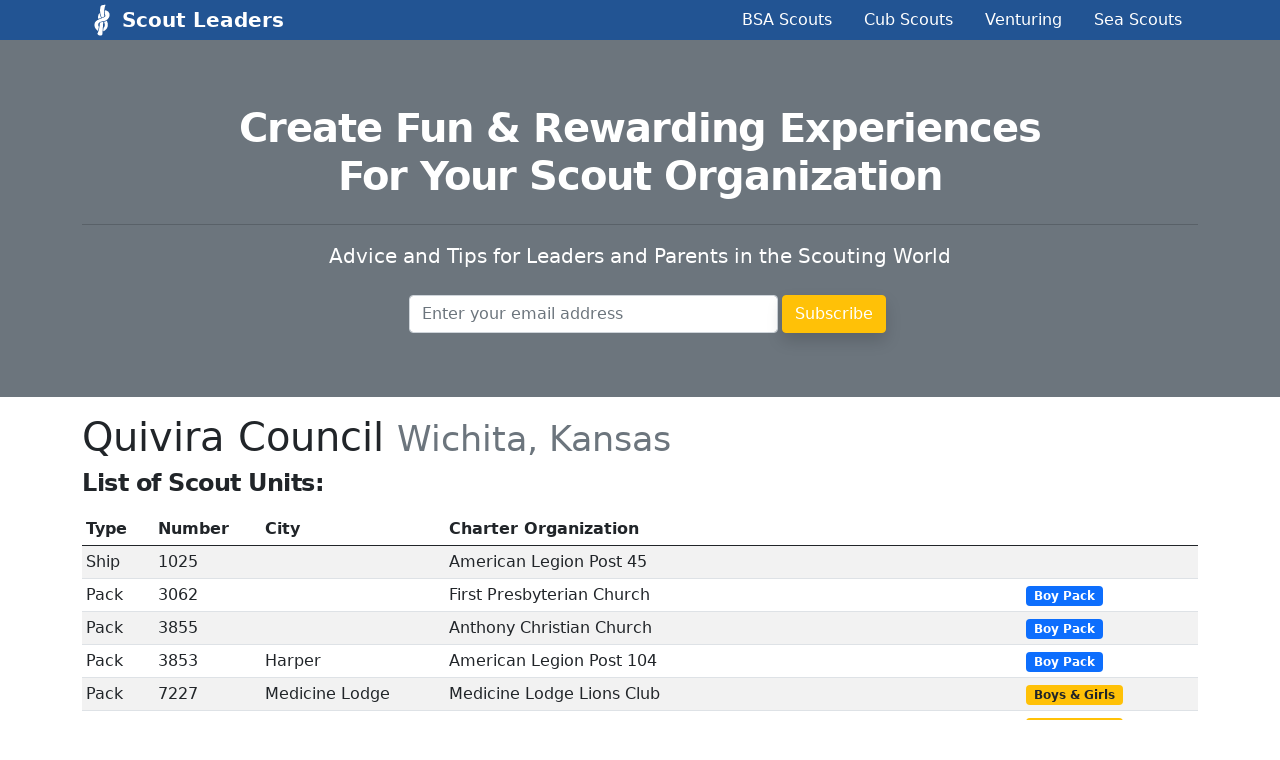

--- FILE ---
content_type: text/html; charset=utf-8
request_url: https://scoutleaders.com/councils/quivira-council
body_size: 8154
content:
<!DOCTYPE html>
<html lang='en'>
<head>
<meta content='width=device-width, initial-scale=1' name='viewport'>
<meta content='text/html; charset=UTF-8' http-equiv='Content-Type'>
<title>Scout Leaders - Resources for Scouters and Parents</title>
<meta name="csrf-param" content="authenticity_token" />
<meta name="csrf-token" content="5sAqlPD81mJ5qy+WeIwT6iab6h4cqmOhh/HJBgQH2WvqdckYvm/9COR3CcdR2ehE+8r3ls+6ZdLdzuPdh83L7g==" />

<link rel="shortcut icon" type="image/x-icon" href="/assets/favicon-37d972a6cbbeb917655f48031e6c597777a4a05db5c405f6fd1fa0061efab4a0.ico" />
<link rel="stylesheet" media="all" href="/assets/application-d340dcdef4d7e2e4ff1c4d1457e6ca2e3434b59447475cfd4d0f7226a373eab8.css" data-turbolinks-track="reload" />

<script src="/packs/js/application-7d01462b87b8ea6028c2.js" data-turbolinks-track="reload"></script>
<!-- Global site tag (gtag.js) - Google Analytics -->
<script async src="https://www.googletagmanager.com/gtag/js?id=G-DJEVHS7JJG"></script>
<script>
  window.dataLayer = window.dataLayer || [];
  function gtag(){dataLayer.push(arguments);}
  gtag('js', new Date());

  gtag('config', 'G-DJEVHS7JJG');
</script>
</head>
<body>
<header class='header' style='background-color: #225493;'>
<div class='container'>
<div class='row d-flex justify-content-between align-items-center'>
<div class='col-md-3'>
<img class="float-start nav-logo" src="/assets/noun_Knot_20735-d9a3e5611be8aa69aa7d8cd9d4d2f5fa3f2c9ab87f2fc95ff811f633bfa29623.svg" />
<a class="fw-bold nav-link navbar-brand text-white" href="/">Scout Leaders</a>
</div>
<div class='col-md-8'>
<div class='nav justify-content-end'>
<a class="nav-link text-white" href="/troops">BSA Scouts</a>
<a class="nav-link text-white" href="/packs">Cub Scouts</a>
<a class="nav-link text-white" href="/venturing">Venturing</a>
<a class="nav-link text-white" href="/seascouts">Sea Scouts</a>
</div>
</div>
</div>
</div>
</header>


<section class='bg-secondary py-5 text-center mb-3'>
<div class='container py-3'>
<h1 class='text-white mb-4' style='letter-spacing: -1px;'>
<b>
Create Fun & Rewarding Experiences
<br>
For Your Scout Organization
</b>
</h1>
<hr>
<p class='lead text-white mb-4'>
Advice and Tips for Leaders and Parents in the Scouting World
</p>
<form class="row g-1 justify-content-center" action="https://scoutleaders.com/new_email_subscriber" accept-charset="UTF-8" method="post"><input type="hidden" name="authenticity_token" value="LJDY2j1MmRY0t+8b+h5K7oPpwkfmWa45ZuVwwyDwYlOd3EL52kwgF84U+l2+Kou05/gA2CW/I/9ayGFal9z1RQ==" /><div class='col-md-4'>
<input required="required" placeholder="Enter your email address" class="form-control" type="email" name="subscriber[email]" id="subscriber_email" />
</div>
<div class='col-md-1'>
<input type="submit" name="commit" value="Subscribe" class="btn btn-warning shadow text-white" data-disable-with="Subscribe" />
</div>
</form>
</div>
</section>
<div class='container'>
<h1>
Quivira Council
<small class='text-muted'>
Wichita, Kansas
</small>
</h1>
<div class='row'>
<div class='col'>
<h2 class='h4'>List of Scout Units:</h2>
</div>
</div>
<table class='table table-striped table-sm mt-2'>
<caption>
<em>365 units in Quivira Council</em>
</caption>
<thead>
<tr>
<th>Type</th>
<th>Number</th>
<th>City</th>
<th>Charter Organization</th>
<th>&nbsp;</th>
</tr>
</thead>
<tbody>
<tr>
<td>Ship</td>
<td>1025</td>
<td></td>
<td>American Legion Post 45</td>
<td>
</td>
</tr>
<tr>
<td>Pack</td>
<td>3062</td>
<td></td>
<td>First Presbyterian Church</td>
<td>
<span class='badge bg-primary'>Boy Pack</span>
</td>
</tr>
<tr>
<td>Pack</td>
<td>3855</td>
<td></td>
<td>Anthony Christian Church</td>
<td>
<span class='badge bg-primary'>Boy Pack</span>
</td>
</tr>
<tr>
<td>Pack</td>
<td>3853</td>
<td>Harper</td>
<td>American Legion Post 104</td>
<td>
<span class='badge bg-primary'>Boy Pack</span>
</td>
</tr>
<tr>
<td>Pack</td>
<td>7227</td>
<td>Medicine Lodge</td>
<td>Medicine Lodge Lions Club</td>
<td>
<span class='badge bg-warning text-dark'>Boys &amp; Girls</span>
</td>
</tr>
<tr>
<td>Pack</td>
<td>392</td>
<td></td>
<td>First United Methodist Church</td>
<td>
<span class='badge bg-warning text-dark'>Boys &amp; Girls</span>
</td>
</tr>
<tr>
<td>Pack</td>
<td>7232</td>
<td>Pratt</td>
<td>Pratt Presbyterian Church</td>
<td>
<span class='badge bg-warning text-dark'>Boys &amp; Girls</span>
</td>
</tr>
<tr>
<td>Pack</td>
<td>3705</td>
<td></td>
<td>United Methodist Church Of Cheney</td>
<td>
<span class='badge bg-primary'>Boy Pack</span>
</td>
</tr>
<tr>
<td>Pack</td>
<td>3897</td>
<td></td>
<td>Clearwater Church of the Nazarine</td>
<td>
<span class='badge bg-primary'>Boy Pack</span>
</td>
</tr>
<tr>
<td>Pack</td>
<td>3776</td>
<td>Goddard</td>
<td>Goddard Lions Club</td>
<td>
<span class='badge bg-warning text-dark'>Boys &amp; Girls</span>
</td>
</tr>
<tr>
<td>Pack</td>
<td>3303</td>
<td></td>
<td>First United Methodist Church Wellington</td>
<td>
<span class='badge bg-warning text-dark'>Boys &amp; Girls</span>
</td>
</tr>
<tr>
<td>Pack</td>
<td>159</td>
<td>Jetmore</td>
<td>Jetmore-Hanston Lions Club</td>
<td>
<span class='badge bg-warning text-dark'>Boys &amp; Girls</span>
</td>
</tr>
<tr>
<td>Troop</td>
<td>43</td>
<td></td>
<td>St Thomas Episcopal Church</td>
<td>
<span class='badge bg-primary'>Boy Troop</span>
</td>
</tr>
<tr>
<td>Pack</td>
<td>3143</td>
<td>Newton</td>
<td>St Marys Catholic Church</td>
<td>
<span class='badge bg-primary'>Boy Pack</span>
</td>
</tr>
<tr>
<td>Pack</td>
<td>3127</td>
<td>Newton</td>
<td>Trinity Heights United Methodist Church</td>
<td>
<span class='badge bg-warning text-dark'>Boys &amp; Girls</span>
</td>
</tr>
<tr>
<td>Pack</td>
<td>3112</td>
<td>Hesston</td>
<td>Hesston United Methodist Church</td>
<td>
<span class='badge bg-primary'>Boy Pack</span>
</td>
</tr>
<tr>
<td>Pack</td>
<td>7184</td>
<td>Great Bend</td>
<td>Trinity Lutheran Church</td>
<td>
<span class='badge bg-primary'>Boy Pack</span>
</td>
</tr>
<tr>
<td>Pack</td>
<td>7157</td>
<td></td>
<td>First Presbyterian Church</td>
<td>
<span class='badge bg-warning text-dark'>Boys &amp; Girls</span>
</td>
</tr>
<tr>
<td>Pack</td>
<td>7210</td>
<td>Greensburg</td>
<td>American Legion Post 103</td>
<td>
<span class='badge bg-warning text-dark'>Boys &amp; Girls</span>
</td>
</tr>
<tr>
<td>Pack</td>
<td>3111</td>
<td></td>
<td>Immaculate Heart Of Mary Parish</td>
<td>
<span class='badge bg-primary'>Boy Pack</span>
</td>
</tr>
<tr>
<td>Pack</td>
<td>7130</td>
<td>Hoisington</td>
<td>First United Methodist Church</td>
<td>
<span class='badge bg-primary'>Boy Pack</span>
</td>
</tr>
<tr>
<td>Pack</td>
<td>3131</td>
<td></td>
<td>Kiwanis Of Hays</td>
<td>
<span class='badge bg-warning text-dark'>Boys &amp; Girls</span>
</td>
</tr>
<tr>
<td>Pack</td>
<td>3115</td>
<td>Ellis</td>
<td>Ellis Rotary Club</td>
<td>
<span class='badge bg-primary'>Boy Pack</span>
</td>
</tr>
<tr>
<td>Pack</td>
<td>7313</td>
<td>Hutchinson</td>
<td>Trinity United Methodist Church</td>
<td>
<span class='badge bg-warning text-dark'>Boys &amp; Girls</span>
</td>
</tr>
<tr>
<td>Pack</td>
<td>7321</td>
<td>Hutchinson</td>
<td>Park Place Christian Church</td>
<td>
<span class='badge bg-warning text-dark'>Boys &amp; Girls</span>
</td>
</tr>
<tr>
<td>Pack</td>
<td>7303</td>
<td>Hutchinson</td>
<td>Church of the Holy Cross</td>
<td>
<span class='badge bg-primary'>Boy Pack</span>
</td>
</tr>
<tr>
<td>Pack</td>
<td>7306</td>
<td>Hutchinson</td>
<td>First Congregational Church</td>
<td>
<span class='badge bg-warning text-dark'>Boys &amp; Girls</span>
</td>
</tr>
<tr>
<td>Pack</td>
<td>7158</td>
<td>Ellinwood</td>
<td>Lions &amp; Optimists</td>
<td>
<span class='badge bg-warning text-dark'>Boys &amp; Girls</span>
</td>
</tr>
<tr>
<td>Pack</td>
<td>3726</td>
<td>Wichita</td>
<td>Saint Elizabeth Ann Seton Catholic Church</td>
<td>
<span class='badge bg-warning text-dark'>Boys &amp; Girls</span>
</td>
</tr>
<tr>
<td>Pack</td>
<td>3736</td>
<td>Wichita</td>
<td>Aldersgate United Methodist Church</td>
<td>
<span class='badge bg-warning text-dark'>Boys &amp; Girls</span>
</td>
</tr>
<tr>
<td>Pack</td>
<td>3703</td>
<td>Wichita</td>
<td>West Heights United Methodist Church</td>
<td>
<span class='badge bg-warning text-dark'>Boys &amp; Girls</span>
</td>
</tr>
<tr>
<td>Troop</td>
<td>687</td>
<td></td>
<td>All Saints&#39; Episcopal Church</td>
<td>
<span class='badge bg-danger'>Girl Troop</span>
</td>
</tr>
<tr>
<td>Pack</td>
<td>3706</td>
<td>Wichita</td>
<td>Ascension Lutheran Church</td>
<td>
<span class='badge bg-warning text-dark'>Boys &amp; Girls</span>
</td>
</tr>
<tr>
<td>Pack</td>
<td>3762</td>
<td>Wichita</td>
<td>Saint Francis Of Assisi Catholic Church</td>
<td>
<span class='badge bg-primary'>Boy Pack</span>
</td>
</tr>
<tr>
<td>Pack</td>
<td>3704</td>
<td>Wichita</td>
<td>Westwood Presbyterian Church Usa</td>
<td>
<span class='badge bg-primary'>Boy Pack</span>
</td>
</tr>
<tr>
<td>Pack</td>
<td>3420</td>
<td>Wichita</td>
<td>Pleasant Valley Lions Club</td>
<td>
<span class='badge bg-warning text-dark'>Boys &amp; Girls</span>
</td>
</tr>
<tr>
<td>Pack</td>
<td>3774</td>
<td></td>
<td>St Peter The Apostle Catholic Church</td>
<td>
<span class='badge bg-warning text-dark'>Boys &amp; Girls</span>
</td>
</tr>
<tr>
<td>Pack</td>
<td>3733</td>
<td>Wichita</td>
<td>West Side Baptist Church</td>
<td>
<span class='badge bg-warning text-dark'>Boys &amp; Girls</span>
</td>
</tr>
<tr>
<td>Pack</td>
<td>3735</td>
<td></td>
<td>University Friends Church</td>
<td>
<span class='badge bg-warning text-dark'>Boys &amp; Girls</span>
</td>
</tr>
<tr>
<td>Pack</td>
<td>3450</td>
<td>Wichita</td>
<td>Wichita Northwest Lions CLub</td>
<td>
<span class='badge bg-warning text-dark'>Boys &amp; Girls</span>
</td>
</tr>
<tr>
<td>Pack</td>
<td>3806</td>
<td>Wichita</td>
<td>West Side UMC</td>
<td>
<span class='badge bg-warning text-dark'>Boys &amp; Girls</span>
</td>
</tr>
<tr>
<td>Pack</td>
<td>3494</td>
<td>Valley Center</td>
<td>Valley Center United Methodist Church</td>
<td>
<span class='badge bg-warning text-dark'>Boys &amp; Girls</span>
</td>
</tr>
<tr>
<td>Troop</td>
<td>50</td>
<td></td>
<td>First United Methodist Church of Miami</td>
<td>
<span class='badge bg-primary'>Boy Troop</span>
</td>
</tr>
<tr>
<td>Pack</td>
<td>53</td>
<td></td>
<td>Ottawa County Boys and Girls Club Miami</td>
<td>
<span class='badge bg-primary'>Boy Pack</span>
</td>
</tr>
<tr>
<td>Pack</td>
<td>7164</td>
<td></td>
<td>Kiwanis Club Of Lyons</td>
<td>
<span class='badge bg-warning text-dark'>Boys &amp; Girls</span>
</td>
</tr>
<tr>
<td>Pack</td>
<td>3222</td>
<td>El Dorado</td>
<td>First United Methodist Church</td>
<td>
<span class='badge bg-warning text-dark'>Boys &amp; Girls</span>
</td>
</tr>
<tr>
<td>Pack</td>
<td>3055</td>
<td></td>
<td>Calvary United Methodist Church</td>
<td>
<span class='badge bg-warning text-dark'>Boys &amp; Girls</span>
</td>
</tr>
<tr>
<td>Pack</td>
<td>3002</td>
<td>Parsons</td>
<td>First Presbyterian Church Of Parsons</td>
<td>
<span class='badge bg-warning text-dark'>Boys &amp; Girls</span>
</td>
</tr>
<tr>
<td>Pack</td>
<td>3016</td>
<td></td>
<td>First United Methodist Church</td>
<td>
<span class='badge bg-warning text-dark'>Boys &amp; Girls</span>
</td>
</tr>
<tr>
<td>Pack</td>
<td>3047</td>
<td>Coffeyville</td>
<td>First United Methodist Church Coffeyville</td>
<td>
<span class='badge bg-warning text-dark'>Boys &amp; Girls</span>
</td>
</tr>
<tr>
<td>Pack</td>
<td>84</td>
<td></td>
<td>Girard United Methodist Church</td>
<td>
<span class='badge bg-warning text-dark'>Boys &amp; Girls</span>
</td>
</tr>
<tr>
<td>Pack</td>
<td>3003</td>
<td>Caney</td>
<td>Cornerstone Community Church</td>
<td>
<span class='badge bg-warning text-dark'>Boys &amp; Girls</span>
</td>
</tr>
<tr>
<td>Pack</td>
<td>75</td>
<td>Columbus</td>
<td>United Methodist Church</td>
<td>
<span class='badge bg-warning text-dark'>Boys &amp; Girls</span>
</td>
</tr>
<tr>
<td>Pack</td>
<td>151</td>
<td>Pittsburg</td>
<td>First United Methodist Church</td>
<td>
<span class='badge bg-warning text-dark'>Boys &amp; Girls</span>
</td>
</tr>
<tr>
<td>Pack</td>
<td>81</td>
<td></td>
<td>Our Lady Of Lourdes Catholic Church</td>
<td>
<span class='badge bg-warning text-dark'>Boys &amp; Girls</span>
</td>
</tr>
<tr>
<td>Pack</td>
<td>3487</td>
<td></td>
<td>Sedgwick United Methodist Church</td>
<td>
<span class='badge bg-warning text-dark'>Boys &amp; Girls</span>
</td>
</tr>
<tr>
<td>Pack</td>
<td>3120</td>
<td>Lindsborg</td>
<td>The Kiwanis Club Of Lindsborg</td>
<td>
<span class='badge bg-primary'>Boy Pack</span>
</td>
</tr>
<tr>
<td>Pack</td>
<td>3130</td>
<td>McPherson</td>
<td>First Presbyterian Church</td>
<td>
<span class='badge bg-warning text-dark'>Boys &amp; Girls</span>
</td>
</tr>
<tr>
<td>Pack</td>
<td>3117</td>
<td>McPherson</td>
<td>First United Methodist Church Mcpherson</td>
<td>
<span class='badge bg-warning text-dark'>Boys &amp; Girls</span>
</td>
</tr>
<tr>
<td>Pack</td>
<td>3214</td>
<td>Salina</td>
<td>Trinity United Methodist Church</td>
<td>
<span class='badge bg-warning text-dark'>Boys &amp; Girls</span>
</td>
</tr>
<tr>
<td>Pack</td>
<td>3020</td>
<td>Salina</td>
<td>Saint Marys Catholic Church</td>
<td>
<span class='badge bg-primary'>Boy Pack</span>
</td>
</tr>
<tr>
<td>Pack</td>
<td>3004</td>
<td>Salina</td>
<td>Church Of The Cross United Methodist</td>
<td>
<span class='badge bg-warning text-dark'>Boys &amp; Girls</span>
</td>
</tr>
<tr>
<td>Pack</td>
<td>3011</td>
<td>Salina</td>
<td>YMCA of Salina</td>
<td>
<span class='badge bg-warning text-dark'>Boys &amp; Girls</span>
</td>
</tr>
<tr>
<td>Pack</td>
<td>3029</td>
<td>Salina</td>
<td>First Presbyterian Church</td>
<td>
<span class='badge bg-primary'>Boy Pack</span>
</td>
</tr>
<tr>
<td>Pack</td>
<td>3102</td>
<td>Marion</td>
<td>Kiwanis Club-Marion</td>
<td>
<span class='badge bg-warning text-dark'>Boys &amp; Girls</span>
</td>
</tr>
<tr>
<td>Pack</td>
<td>3067</td>
<td></td>
<td>First United Methodist Church</td>
<td>
<span class='badge bg-warning text-dark'>Boys &amp; Girls</span>
</td>
</tr>
<tr>
<td>Pack</td>
<td>3240</td>
<td>Abilene</td>
<td>James Culter American Legion Post #39</td>
<td>
<span class='badge bg-warning text-dark'>Boys &amp; Girls</span>
</td>
</tr>
<tr>
<td>Pack</td>
<td>3091</td>
<td>Bennington</td>
<td>Bennington Lions Club</td>
<td>
<span class='badge bg-primary'>Boy Pack</span>
</td>
</tr>
<tr>
<td>Pack</td>
<td>3125</td>
<td>Halstead</td>
<td>Halstead Lions Club</td>
<td>
<span class='badge bg-primary'>Boy Pack</span>
</td>
</tr>
<tr>
<td>Pack</td>
<td>3225</td>
<td></td>
<td>American Legion Post #65</td>
<td>
<span class='badge bg-warning text-dark'>Boys &amp; Girls</span>
</td>
</tr>
<tr>
<td>Pack</td>
<td>287</td>
<td></td>
<td>Sacred Heart Catholic Church</td>
<td>
<span class='badge bg-warning text-dark'>Boys &amp; Girls</span>
</td>
</tr>
<tr>
<td>Pack</td>
<td>3216</td>
<td></td>
<td>Christ Lutheran Church ELCA</td>
<td>
<span class='badge bg-warning text-dark'>Boys &amp; Girls</span>
</td>
</tr>
<tr>
<td>Pack</td>
<td>3084</td>
<td></td>
<td>American Legion Post 174/VFW Post 6485</td>
<td>
<span class='badge bg-primary'>Boy Pack</span>
</td>
</tr>
<tr>
<td>Pack</td>
<td>3660</td>
<td></td>
<td>American Legion Post 45</td>
<td>
<span class='badge bg-warning text-dark'>Boys &amp; Girls</span>
</td>
</tr>
<tr>
<td>Pack</td>
<td>3064</td>
<td></td>
<td>1st United Methodist Church</td>
<td>
<span class='badge bg-warning text-dark'>Boys &amp; Girls</span>
</td>
</tr>
<tr>
<td>Pack</td>
<td>3260</td>
<td></td>
<td>Society of the First Infantry Division</td>
<td>
<span class='badge bg-warning text-dark'>Boys &amp; Girls</span>
</td>
</tr>
<tr>
<td>Pack</td>
<td>3209</td>
<td></td>
<td>First UMC of Augusta</td>
<td>
<span class='badge bg-primary'>Boy Pack</span>
</td>
</tr>
<tr>
<td>Pack</td>
<td>3232</td>
<td></td>
<td>Towanda United Methodist Church</td>
<td>
<span class='badge bg-warning text-dark'>Boys &amp; Girls</span>
</td>
</tr>
<tr>
<td>Pack</td>
<td>3220</td>
<td></td>
<td>Douglass Masonic Lodge 151</td>
<td>
<span class='badge bg-primary'>Boy Pack</span>
</td>
</tr>
<tr>
<td>Pack</td>
<td>3584</td>
<td>Andover</td>
<td>St. Vincent de Paul Catholic Church</td>
<td>
<span class='badge bg-primary'>Boy Pack</span>
</td>
</tr>
<tr>
<td>Pack</td>
<td>3533</td>
<td>Andover</td>
<td>Andover United Methodist Church</td>
<td>
<span class='badge bg-warning text-dark'>Boys &amp; Girls</span>
</td>
</tr>
<tr>
<td>Pack</td>
<td>3503</td>
<td>Wichita</td>
<td>Church Of The Magdalen</td>
<td>
<span class='badge bg-warning text-dark'>Boys &amp; Girls</span>
</td>
</tr>
<tr>
<td>Pack</td>
<td>3519</td>
<td>Wichita</td>
<td>Woodland LakesCommunity Church</td>
<td>
<span class='badge bg-warning text-dark'>Boys &amp; Girls</span>
</td>
</tr>
<tr>
<td>Pack</td>
<td>3591</td>
<td></td>
<td>Wichita Collegiate School</td>
<td>
<span class='badge bg-primary'>Boy Pack</span>
</td>
</tr>
<tr>
<td>Pack</td>
<td>3522</td>
<td>Wichita</td>
<td>Hillside Christian Church</td>
<td>
<span class='badge bg-primary'>Boy Pack</span>
</td>
</tr>
<tr>
<td>Pack</td>
<td>3662</td>
<td>Wichita</td>
<td>Calvary United Methodist Church</td>
<td>
<span class='badge bg-warning text-dark'>Boys &amp; Girls</span>
</td>
</tr>
<tr>
<td>Pack</td>
<td>3692</td>
<td>Derby</td>
<td>St Mary Catholic Church</td>
<td>
<span class='badge bg-primary'>Boy Pack</span>
</td>
</tr>
<tr>
<td>Pack</td>
<td>3520</td>
<td>Wichita</td>
<td>St Thomas Aquinas Catholic Church</td>
<td>
<span class='badge bg-primary'>Boy Pack</span>
</td>
</tr>
<tr>
<td>Pack</td>
<td>3510</td>
<td>Wichita</td>
<td>Risen Savior Lutheran Church</td>
<td>
<span class='badge bg-primary'>Boy Pack</span>
</td>
</tr>
<tr>
<td>Pack</td>
<td>3506</td>
<td></td>
<td>East Heights United Methodist Church</td>
<td>
<span class='badge bg-warning text-dark'>Boys &amp; Girls</span>
</td>
</tr>
<tr>
<td>Pack</td>
<td>3515</td>
<td>Wichita</td>
<td>Blessed Sacrament Mens Club</td>
<td>
<span class='badge bg-warning text-dark'>Boys &amp; Girls</span>
</td>
</tr>
<tr>
<td>Pack</td>
<td>3683</td>
<td>Derby</td>
<td>Woodlawn United Methodist Church</td>
<td>
<span class='badge bg-warning text-dark'>Boys &amp; Girls</span>
</td>
</tr>
<tr>
<td>Pack</td>
<td>3404</td>
<td>Kechi</td>
<td>Kechi United Methodist Church</td>
<td>
<span class='badge bg-warning text-dark'>Boys &amp; Girls</span>
</td>
</tr>
<tr>
<td>Pack</td>
<td>3888</td>
<td>Mulvane</td>
<td>Methodist Men Mulvane</td>
<td>
<span class='badge bg-warning text-dark'>Boys &amp; Girls</span>
</td>
</tr>
<tr>
<td>Pack</td>
<td>3635</td>
<td></td>
<td>South Riverside Baptist Church</td>
<td>
<span class='badge bg-warning text-dark'>Boys &amp; Girls</span>
</td>
</tr>
<tr>
<td>Pack</td>
<td>3807</td>
<td>Wichita</td>
<td>Cedar Chapel United Methodist Church</td>
<td>
<span class='badge bg-warning text-dark'>Boys &amp; Girls</span>
</td>
</tr>
<tr>
<td>Pack</td>
<td>3318</td>
<td>Winfield</td>
<td>Grace United Methodist Church</td>
<td>
<span class='badge bg-warning text-dark'>Boys &amp; Girls</span>
</td>
</tr>
<tr>
<td>Pack</td>
<td>3261</td>
<td>Haysville</td>
<td>Citizens of Haysville</td>
<td>
<span class='badge bg-warning text-dark'>Boys &amp; Girls</span>
</td>
</tr>
<tr>
<td>Pack</td>
<td>3893</td>
<td>Haysville</td>
<td>Haysville United Methodist Church</td>
<td>
<span class='badge bg-primary'>Boy Pack</span>
</td>
</tr>
<tr>
<td>Pack</td>
<td>3895</td>
<td>Haysville</td>
<td>St Cecilias Catholic Church</td>
<td>
<span class='badge bg-primary'>Boy Pack</span>
</td>
</tr>
<tr>
<td>Pack</td>
<td>3328</td>
<td>Arkansas City</td>
<td>First United Methodist Church Arkansas</td>
<td>
<span class='badge bg-warning text-dark'>Boys &amp; Girls</span>
</td>
</tr>
<tr>
<td>Pack</td>
<td>3082</td>
<td></td>
<td>Wilson Pride Inc</td>
<td>
<span class='badge bg-primary'>Boy Pack</span>
</td>
</tr>
<tr>
<td>Pack</td>
<td>3553</td>
<td>Ponca City</td>
<td>E M Trout Elementary School Parent</td>
<td>
<span class='badge bg-warning text-dark'>Boys &amp; Girls</span>
</td>
</tr>
<tr>
<td>Pack</td>
<td>3517</td>
<td>Ponca City</td>
<td>First Presbyterian Church of Ponca City</td>
<td>
<span class='badge bg-warning text-dark'>Boys &amp; Girls</span>
</td>
</tr>
<tr>
<td>Pack</td>
<td>24</td>
<td></td>
<td>Chisholm Elementary School P.T.A.</td>
<td>
<span class='badge bg-primary'>Boy Pack</span>
</td>
</tr>
<tr>
<td>Pack</td>
<td>1</td>
<td></td>
<td>Willow View United Methodist Church of Enid</td>
<td>
<span class='badge bg-warning text-dark'>Boys &amp; Girls</span>
</td>
</tr>
<tr>
<td>Pack</td>
<td>3</td>
<td>Enid</td>
<td>Central Christian Church</td>
<td>
<span class='badge bg-primary'>Boy Pack</span>
</td>
</tr>
<tr>
<td>Pack</td>
<td>30</td>
<td></td>
<td>First United Methodist Church Pawhuska, OK</td>
<td>
<span class='badge bg-primary'>Boy Pack</span>
</td>
</tr>
<tr>
<td>Pack</td>
<td>16</td>
<td></td>
<td>Boys and Girls Club of Bartlesville</td>
<td>
<span class='badge bg-primary'>Boy Pack</span>
</td>
</tr>
<tr>
<td>Pack</td>
<td>35</td>
<td></td>
<td>Limestone Lions Club</td>
<td>
</td>
</tr>
<tr>
<td>Pack</td>
<td>5</td>
<td>Bartlesville</td>
<td>St John Before the Latin Gate Catholic Church</td>
<td>
<span class='badge bg-primary'>Boy Pack</span>
</td>
</tr>
<tr>
<td>Pack</td>
<td>150</td>
<td>Bartlesville</td>
<td>Price Tower Arts Center</td>
<td>
<span class='badge bg-warning text-dark'>Boys &amp; Girls</span>
</td>
</tr>
<tr>
<td>Pack</td>
<td>12</td>
<td></td>
<td>Woodrow Wilson Elementary PTO</td>
<td>
<span class='badge bg-warning text-dark'>Boys &amp; Girls</span>
</td>
</tr>
<tr>
<td>Pack</td>
<td>802</td>
<td></td>
<td>American Legion Flanders Field Post BE02</td>
<td>
<span class='badge bg-warning text-dark'>Boys &amp; Girls</span>
</td>
</tr>
<tr>
<td>Pack</td>
<td>80</td>
<td></td>
<td>Wyandotte Nation</td>
<td>
<span class='badge bg-primary'>Boy Pack</span>
</td>
</tr>
<tr>
<td>Pack</td>
<td>333</td>
<td>Joplin</td>
<td>St Philip&#39;s Episcopal Church</td>
<td>
<span class='badge bg-warning text-dark'>Boys &amp; Girls</span>
</td>
</tr>
<tr>
<td>Pack</td>
<td>10</td>
<td></td>
<td>First Presbyterian Church</td>
<td>
<span class='badge bg-warning text-dark'>Boys &amp; Girls</span>
</td>
</tr>
<tr>
<td>Pack</td>
<td>66</td>
<td>Vinita</td>
<td>Trinity Baptist Church</td>
<td>
<span class='badge bg-warning text-dark'>Boys &amp; Girls</span>
</td>
</tr>
<tr>
<td>Pack</td>
<td>3165</td>
<td>Emporia</td>
<td>Grace United Methodist Church</td>
<td>
<span class='badge bg-warning text-dark'>Boys &amp; Girls</span>
</td>
</tr>
<tr>
<td>Pack</td>
<td>3158</td>
<td>Emporia</td>
<td>Sacred Heart Catholic Church</td>
<td>
<span class='badge bg-warning text-dark'>Boys &amp; Girls</span>
</td>
</tr>
<tr>
<td>Pack</td>
<td>3169</td>
<td></td>
<td>Village Elementary School PTO</td>
<td>
<span class='badge bg-warning text-dark'>Boys &amp; Girls</span>
</td>
</tr>
<tr>
<td>Pack</td>
<td>3045</td>
<td>Emporia</td>
<td>Timmerman School PTO</td>
<td>
<span class='badge bg-warning text-dark'>Boys &amp; Girls</span>
</td>
</tr>
<tr>
<td>Pack</td>
<td>9</td>
<td></td>
<td>Taft PTA</td>
<td>
<span class='badge bg-primary'>Boy Pack</span>
</td>
</tr>
<tr>
<td>Pack</td>
<td>713</td>
<td></td>
<td>First United Methodist Church of Grove</td>
<td>
<span class='badge bg-warning text-dark'>Boys &amp; Girls</span>
</td>
</tr>
<tr>
<td>Pack</td>
<td>34</td>
<td>Neosho</td>
<td>United Methodist Church of Neosho</td>
<td>
<span class='badge bg-warning text-dark'>Boys &amp; Girls</span>
</td>
</tr>
<tr>
<td>Pack</td>
<td>55</td>
<td>Neosho</td>
<td>First Christian Church</td>
<td>
<span class='badge bg-warning text-dark'>Boys &amp; Girls</span>
</td>
</tr>
<tr>
<td>Pack</td>
<td>37</td>
<td></td>
<td>Boys &amp; Girls Club Nowata</td>
<td>
<span class='badge bg-primary'>Boy Pack</span>
</td>
</tr>
<tr>
<td>Troop</td>
<td>143</td>
<td>Newton</td>
<td>Saint Marys Catholic Church</td>
<td>
<span class='badge bg-primary'>Boy Troop</span>
</td>
</tr>
<tr>
<td>Pack</td>
<td>250</td>
<td></td>
<td>Skiatook Church of Christ</td>
<td>
<span class='badge bg-primary'>Boy Pack</span>
</td>
</tr>
<tr>
<td>Pack</td>
<td>199</td>
<td></td>
<td>Oologah United Methodist Church</td>
<td>
<span class='badge bg-warning text-dark'>Boys &amp; Girls</span>
</td>
</tr>
<tr>
<td>Pack</td>
<td>737</td>
<td></td>
<td>First United Methodist Church</td>
<td>
<span class='badge bg-warning text-dark'>Boys &amp; Girls</span>
</td>
</tr>
<tr>
<td>Pack</td>
<td>3126</td>
<td></td>
<td>First United Methodist Church</td>
<td>
<span class='badge bg-primary'>Boy Pack</span>
</td>
</tr>
<tr>
<td>Pack</td>
<td>3106</td>
<td></td>
<td>First United Methodist Church</td>
<td>
<span class='badge bg-warning text-dark'>Boys &amp; Girls</span>
</td>
</tr>
<tr>
<td>Pack</td>
<td>3079</td>
<td>Ottawa</td>
<td>Ottawa Community Church</td>
<td>
<span class='badge bg-primary'>Boy Pack</span>
</td>
</tr>
<tr>
<td>Pack</td>
<td>3114</td>
<td>Mound City</td>
<td>Mound City Christian Church</td>
<td>
<span class='badge bg-primary'>Boy Pack</span>
</td>
</tr>
<tr>
<td>Pack</td>
<td>3099</td>
<td></td>
<td>First Presbyterian Church</td>
<td>
<span class='badge bg-warning text-dark'>Boys &amp; Girls</span>
</td>
</tr>
<tr>
<td>Pack</td>
<td>255</td>
<td>Woodward</td>
<td>Moose Lodge #452 &amp; 1st Christian Church</td>
<td>
<span class='badge bg-warning text-dark'>Boys &amp; Girls</span>
</td>
</tr>
<tr>
<td>Troop</td>
<td>89</td>
<td></td>
<td>Skiatook Community of Christ Church</td>
<td>
<span class='badge bg-primary'>Boy Troop</span>
</td>
</tr>
<tr>
<td>Pack</td>
<td>114</td>
<td>Fort Scott</td>
<td>First United Methodist Church</td>
<td>
<span class='badge bg-warning text-dark'>Boys &amp; Girls</span>
</td>
</tr>
<tr>
<td>Pack</td>
<td>117</td>
<td>Nevada</td>
<td>First Baptist Church</td>
<td>
<span class='badge bg-warning text-dark'>Boys &amp; Girls</span>
</td>
</tr>
<tr>
<td>Troop</td>
<td>1127</td>
<td>Newton</td>
<td>Trinity Heights United Methodist Church</td>
<td>
<span class='badge bg-danger'>Girl Troop</span>
</td>
</tr>
<tr>
<td>Troop</td>
<td>25</td>
<td></td>
<td>First Presbyterian Church</td>
<td>
<span class='badge bg-primary'>Boy Troop</span>
</td>
</tr>
<tr>
<td>Pack</td>
<td>3109</td>
<td>Plainville</td>
<td>Plainville Lions Club</td>
<td>
<span class='badge bg-warning text-dark'>Boys &amp; Girls</span>
</td>
</tr>
<tr>
<td>Pack</td>
<td>3270</td>
<td></td>
<td>VFW Post 11374</td>
<td>
<span class='badge bg-primary'>Boy Pack</span>
</td>
</tr>
<tr>
<td>Pack</td>
<td>3075</td>
<td>Manhattan</td>
<td>First United Methodist Church</td>
<td>
<span class='badge bg-warning text-dark'>Boys &amp; Girls</span>
</td>
</tr>
<tr>
<td>Pack</td>
<td>3284</td>
<td>Manhattan</td>
<td>College Avenue United Methodist Church</td>
<td>
<span class='badge bg-warning text-dark'>Boys &amp; Girls</span>
</td>
</tr>
<tr>
<td>Troop</td>
<td>33</td>
<td></td>
<td>First United Methodist Church Pawhuska, OK</td>
<td>
<span class='badge bg-danger'>Girl Troop</span>
</td>
</tr>
<tr>
<td>Troop</td>
<td>2</td>
<td>Parsons</td>
<td>First Presbyterian Church</td>
<td>
<span class='badge bg-primary'>Boy Troop</span>
</td>
</tr>
<tr>
<td>Pack</td>
<td>3123</td>
<td></td>
<td>Black Jack American Legion Post #260</td>
<td>
<span class='badge bg-warning text-dark'>Boys &amp; Girls</span>
</td>
</tr>
<tr>
<td>Pack</td>
<td>3277</td>
<td></td>
<td>Blue Valley Memorial United Methodist Church</td>
<td>
<span class='badge bg-warning text-dark'>Boys &amp; Girls</span>
</td>
</tr>
<tr>
<td>Pack</td>
<td>3092</td>
<td></td>
<td>Wamego Lions Club</td>
<td>
<span class='badge bg-warning text-dark'>Boys &amp; Girls</span>
</td>
</tr>
<tr>
<td>Pack</td>
<td>3585</td>
<td></td>
<td>Church Of The Resurrection</td>
<td>
<span class='badge bg-primary'>Boy Pack</span>
</td>
</tr>
<tr>
<td>Troop</td>
<td>232</td>
<td></td>
<td>Towanda United Methodist Church</td>
<td>
<span class='badge bg-primary'>Boy Troop</span>
</td>
</tr>
<tr>
<td>Troop</td>
<td>509</td>
<td>Ponca City</td>
<td>First Baptist Church of Ponca City</td>
<td>
<span class='badge bg-primary'>Boy Troop</span>
</td>
</tr>
<tr>
<td>Troop</td>
<td>501</td>
<td></td>
<td>First Baptist Church of Ponca City</td>
<td>
<span class='badge bg-danger'>Girl Troop</span>
</td>
</tr>
<tr>
<td>Troop</td>
<td>855</td>
<td></td>
<td>The Christian Church</td>
<td>
<span class='badge bg-primary'>Boy Troop</span>
</td>
</tr>
<tr>
<td>Troop</td>
<td>853</td>
<td>Harper</td>
<td>American Legion Post 104</td>
<td>
<span class='badge bg-primary'>Boy Troop</span>
</td>
</tr>
<tr>
<td>Troop</td>
<td>809</td>
<td>Conway Springs</td>
<td>Knights Of Columbus #2987</td>
<td>
<span class='badge bg-primary'>Boy Troop</span>
</td>
</tr>
<tr>
<td>Troop</td>
<td>392</td>
<td></td>
<td>Alva First United Methodist Church - Methodist Men</td>
<td>
<span class='badge bg-primary'>Boy Troop</span>
</td>
</tr>
<tr>
<td>Troop</td>
<td>1392</td>
<td></td>
<td>Alva First United Methodist Church - Methodist Men</td>
<td>
<span class='badge bg-danger'>Girl Troop</span>
</td>
</tr>
<tr>
<td>Troop</td>
<td>7201</td>
<td>Pratt</td>
<td>First United Methodist Church</td>
<td>
<span class='badge bg-primary'>Boy Troop</span>
</td>
</tr>
<tr>
<td>Troop</td>
<td>705</td>
<td>Cheney</td>
<td>United Methodist Church Of Cheney</td>
<td>
<span class='badge bg-primary'>Boy Troop</span>
</td>
</tr>
<tr>
<td>Troop</td>
<td>898</td>
<td></td>
<td>United Methodist Church Of Clearwater</td>
<td>
<span class='badge bg-primary'>Boy Troop</span>
</td>
</tr>
<tr>
<td>Troop</td>
<td>1776</td>
<td></td>
<td>Goddard Lions Club</td>
<td>
<span class='badge bg-danger'>Girl Troop</span>
</td>
</tr>
<tr>
<td>Troop</td>
<td>776</td>
<td></td>
<td>Goddard Lions Club</td>
<td>
<span class='badge bg-primary'>Boy Troop</span>
</td>
</tr>
<tr>
<td>Troop</td>
<td>1050</td>
<td>Wellington</td>
<td>First Christian Church Of Wellington</td>
<td>
<span class='badge bg-danger'>Girl Troop</span>
</td>
</tr>
<tr>
<td>Troop</td>
<td>304</td>
<td>Wellington</td>
<td>First Christian Church Of Wellington</td>
<td>
<span class='badge bg-primary'>Boy Troop</span>
</td>
</tr>
<tr>
<td>Troop</td>
<td>127</td>
<td>Newton</td>
<td>Trinity Heights United Methodist Church</td>
<td>
<span class='badge bg-primary'>Boy Troop</span>
</td>
</tr>
<tr>
<td>Troop</td>
<td>112</td>
<td>Hesston</td>
<td>Hesston United Methodist Church</td>
<td>
<span class='badge bg-primary'>Boy Troop</span>
</td>
</tr>
<tr>
<td>Troop</td>
<td>105</td>
<td></td>
<td>United Methodist Church Mens Club</td>
<td>
<span class='badge bg-primary'>Boy Troop</span>
</td>
</tr>
<tr>
<td>Troop</td>
<td>100</td>
<td></td>
<td>First United Presbyterian Church</td>
<td>
<span class='badge bg-primary'>Boy Troop</span>
</td>
</tr>
<tr>
<td>Troop</td>
<td>160</td>
<td></td>
<td>Lions Club International</td>
<td>
<span class='badge bg-primary'>Boy Troop</span>
</td>
</tr>
<tr>
<td>Troop</td>
<td>556</td>
<td>Ponca City</td>
<td>Saint Paul&#39;s United Methodist Church of Ponca City</td>
<td>
<span class='badge bg-primary'>Boy Troop</span>
</td>
</tr>
<tr>
<td>Troop</td>
<td>555</td>
<td>Ponca City</td>
<td>Saint Paul&#39;s United Methodist Church of Ponca City</td>
<td>
<span class='badge bg-danger'>Girl Troop</span>
</td>
</tr>
<tr>
<td>Troop</td>
<td>1027</td>
<td>Enid</td>
<td>Willow View United Methodist Church of Enid</td>
<td>
<span class='badge bg-danger'>Girl Troop</span>
</td>
</tr>
<tr>
<td>Troop</td>
<td>27</td>
<td>Enid</td>
<td>Willow View United Methodist Church of Enid</td>
<td>
<span class='badge bg-primary'>Boy Troop</span>
</td>
</tr>
<tr>
<td>Troop</td>
<td>7301</td>
<td></td>
<td>First Presbyterian Church</td>
<td>
<span class='badge bg-primary'>Boy Troop</span>
</td>
</tr>
<tr>
<td>Troop</td>
<td>7313</td>
<td>Hutchinson</td>
<td>Trinity United Methodist Church</td>
<td>
<span class='badge bg-primary'>Boy Troop</span>
</td>
</tr>
<tr>
<td>Troop</td>
<td>7321</td>
<td>Hutchinson</td>
<td>Park Place Christian Church</td>
<td>
<span class='badge bg-primary'>Boy Troop</span>
</td>
</tr>
<tr>
<td>Troop</td>
<td>1321</td>
<td></td>
<td>Park Place Christian Church</td>
<td>
<span class='badge bg-danger'>Girl Troop</span>
</td>
</tr>
<tr>
<td>Troop</td>
<td>7303</td>
<td>Hutchinson</td>
<td>Church of the Holy Cross</td>
<td>
<span class='badge bg-primary'>Boy Troop</span>
</td>
</tr>
<tr>
<td>Troop</td>
<td>7306</td>
<td>Hutchinson</td>
<td>First Congregational Church</td>
<td>
<span class='badge bg-primary'>Boy Troop</span>
</td>
</tr>
<tr>
<td>Troop</td>
<td>7238</td>
<td>Lewis</td>
<td>Lewis United Methodist Mens Breakfast</td>
<td>
<span class='badge bg-primary'>Boy Troop</span>
</td>
</tr>
<tr>
<td>Troop</td>
<td>53</td>
<td></td>
<td>Wakefield Baptist Fellowship</td>
<td>
<span class='badge bg-primary'>Boy Troop</span>
</td>
</tr>
<tr>
<td>Troop</td>
<td>11</td>
<td>Enid</td>
<td>Enid First United Methodist Church</td>
<td>
<span class='badge bg-primary'>Boy Troop</span>
</td>
</tr>
<tr>
<td>Troop</td>
<td>83</td>
<td>Pryor Creek</td>
<td>First United Methodist Church of Pryor</td>
<td>
<span class='badge bg-primary'>Boy Troop</span>
</td>
</tr>
<tr>
<td>Troop</td>
<td>71</td>
<td>Chanute</td>
<td>First Presbyterian</td>
<td>
<span class='badge bg-primary'>Boy Troop</span>
</td>
</tr>
<tr>
<td>Troop</td>
<td>7211</td>
<td>Greensburg</td>
<td>American Legion Post 103</td>
<td>
<span class='badge bg-primary'>Boy Troop</span>
</td>
</tr>
<tr>
<td>Troop</td>
<td>7149</td>
<td>Great Bend</td>
<td>Trinity United Methodist Church</td>
<td>
<span class='badge bg-primary'>Boy Troop</span>
</td>
</tr>
<tr>
<td>Troop</td>
<td>7157</td>
<td>Great Bend</td>
<td>First Presbyterian Church</td>
<td>
<span class='badge bg-primary'>Boy Troop</span>
</td>
</tr>
<tr>
<td>Troop</td>
<td>408</td>
<td>Maize</td>
<td>Maize United Methodist Church</td>
<td>
<span class='badge bg-primary'>Boy Troop</span>
</td>
</tr>
<tr>
<td>Troop</td>
<td>577</td>
<td>Wichita</td>
<td>Covenant Presbyterian Church</td>
<td>
<span class='badge bg-primary'>Boy Troop</span>
</td>
</tr>
<tr>
<td>Troop</td>
<td>726</td>
<td></td>
<td>Saint Elizabeth Ann Seton Catholic Church</td>
<td>
<span class='badge bg-primary'>Boy Troop</span>
</td>
</tr>
<tr>
<td>Troop</td>
<td>736</td>
<td>Wichita</td>
<td>Aldersgate United Methodist Church</td>
<td>
<span class='badge bg-primary'>Boy Troop</span>
</td>
</tr>
<tr>
<td>Troop</td>
<td>450</td>
<td>Wichita</td>
<td>Wichita Northwest Lions CLub</td>
<td>
<span class='badge bg-primary'>Boy Troop</span>
</td>
</tr>
<tr>
<td>Troop</td>
<td>1450</td>
<td>Wichita</td>
<td>Wichita Northwest Lions CLub</td>
<td>
<span class='badge bg-danger'>Girl Troop</span>
</td>
</tr>
<tr>
<td>Troop</td>
<td>1736</td>
<td>Wichita</td>
<td>Aldersgate United Methodist Church</td>
<td>
<span class='badge bg-danger'>Girl Troop</span>
</td>
</tr>
<tr>
<td>Troop</td>
<td>703</td>
<td></td>
<td>West Heights United Methodist Church</td>
<td>
<span class='badge bg-primary'>Boy Troop</span>
</td>
</tr>
<tr>
<td>Troop</td>
<td>1706</td>
<td>Wichita</td>
<td>Ascension Lutheran Church</td>
<td>
<span class='badge bg-danger'>Girl Troop</span>
</td>
</tr>
<tr>
<td>Troop</td>
<td>706</td>
<td>Wichita</td>
<td>Ascension Lutheran Church</td>
<td>
<span class='badge bg-primary'>Boy Troop</span>
</td>
</tr>
<tr>
<td>Troop</td>
<td>762</td>
<td>Wichita</td>
<td>Saint Francis Of Assisi Catholic Church</td>
<td>
<span class='badge bg-primary'>Boy Troop</span>
</td>
</tr>
<tr>
<td>Troop</td>
<td>704</td>
<td>Wichita</td>
<td>Westwood Presbyterian Church Usa</td>
<td>
<span class='badge bg-primary'>Boy Troop</span>
</td>
</tr>
<tr>
<td>Troop</td>
<td>714</td>
<td></td>
<td>Asbury United Methodist Church</td>
<td>
<span class='badge bg-primary'>Boy Troop</span>
</td>
</tr>
<tr>
<td>Troop</td>
<td>420</td>
<td>Wichita</td>
<td>Pleasant Valley Lions Club</td>
<td>
<span class='badge bg-primary'>Boy Troop</span>
</td>
</tr>
<tr>
<td>Troop</td>
<td>1425</td>
<td>Wichita</td>
<td>Pleasant Valley Lions Club</td>
<td>
<span class='badge bg-danger'>Girl Troop</span>
</td>
</tr>
<tr>
<td>Troop</td>
<td>774</td>
<td></td>
<td>St Peter The Apostle Catholic Church</td>
<td>
<span class='badge bg-primary'>Boy Troop</span>
</td>
</tr>
<tr>
<td>Troop</td>
<td>735</td>
<td></td>
<td>University Friends Church</td>
<td>
<span class='badge bg-primary'>Boy Troop</span>
</td>
</tr>
<tr>
<td>Troop</td>
<td>733</td>
<td>Wichita</td>
<td>West Side Baptist Church</td>
<td>
<span class='badge bg-primary'>Boy Troop</span>
</td>
</tr>
<tr>
<td>Troop</td>
<td>1806</td>
<td></td>
<td>West Side United Methodist Church</td>
<td>
<span class='badge bg-danger'>Girl Troop</span>
</td>
</tr>
<tr>
<td>Troop</td>
<td>806</td>
<td>Wichita</td>
<td>West Side United Methodist Church</td>
<td>
<span class='badge bg-primary'>Boy Troop</span>
</td>
</tr>
<tr>
<td>Troop</td>
<td>494</td>
<td>Valley Center</td>
<td>Valley Center United Methodist Church</td>
<td>
<span class='badge bg-primary'>Boy Troop</span>
</td>
</tr>
<tr>
<td>Troop</td>
<td>1031</td>
<td>Caney</td>
<td>Cornerstone Community Church</td>
<td>
<span class='badge bg-danger'>Girl Troop</span>
</td>
</tr>
<tr>
<td>Troop</td>
<td>1041</td>
<td>Independence</td>
<td>First Christian Church Of Independence</td>
<td>
<span class='badge bg-danger'>Girl Troop</span>
</td>
</tr>
<tr>
<td>Troop</td>
<td>4</td>
<td>Independence</td>
<td>First Christian Church Of Independence</td>
<td>
<span class='badge bg-primary'>Boy Troop</span>
</td>
</tr>
<tr>
<td>Troop</td>
<td>216</td>
<td>Eureka</td>
<td>First United Methodist Church</td>
<td>
<span class='badge bg-primary'>Boy Troop</span>
</td>
</tr>
<tr>
<td>Troop</td>
<td>314</td>
<td>Winfield</td>
<td>Aviator Church</td>
<td>
<span class='badge bg-primary'>Boy Troop</span>
</td>
</tr>
<tr>
<td>Troop</td>
<td>1318</td>
<td>Winfield</td>
<td>Grace United Methodist Church</td>
<td>
<span class='badge bg-danger'>Girl Troop</span>
</td>
</tr>
<tr>
<td>Troop</td>
<td>318</td>
<td>Winfield</td>
<td>Grace United Methodist Church</td>
<td>
<span class='badge bg-primary'>Boy Troop</span>
</td>
</tr>
<tr>
<td>Troop</td>
<td>47</td>
<td>Coffeyville</td>
<td>First United Methodist Church Coffeyville</td>
<td>
<span class='badge bg-primary'>Boy Troop</span>
</td>
</tr>
<tr>
<td>Troop</td>
<td>328</td>
<td>Arkansas City</td>
<td>First United Methodist Church Arkansas</td>
<td>
<span class='badge bg-primary'>Boy Troop</span>
</td>
</tr>
<tr>
<td>Troop</td>
<td>1328</td>
<td></td>
<td>First United Methodist Church Arkansas</td>
<td>
<span class='badge bg-danger'>Girl Troop</span>
</td>
</tr>
<tr>
<td>Troop</td>
<td>6</td>
<td>Bartlesville</td>
<td>James H Teel Post 105-American Legion</td>
<td>
<span class='badge bg-primary'>Boy Troop</span>
</td>
</tr>
<tr>
<td>Troop</td>
<td>212</td>
<td>Augusta</td>
<td>First United Methodist Church Of Augusta</td>
<td>
<span class='badge bg-primary'>Boy Troop</span>
</td>
</tr>
<tr>
<td>Troop</td>
<td>222</td>
<td>El Dorado</td>
<td>First United Methodist Church El Dorado</td>
<td>
<span class='badge bg-primary'>Boy Troop</span>
</td>
</tr>
<tr>
<td>Troop</td>
<td>1222</td>
<td></td>
<td>First United Methodist Church El Dorado</td>
<td>
<span class='badge bg-danger'>Girl Troop</span>
</td>
</tr>
<tr>
<td>Troop</td>
<td>410</td>
<td>El Dorado</td>
<td>Park Avenue Baptist Church</td>
<td>
<span class='badge bg-primary'>Boy Troop</span>
</td>
</tr>
<tr>
<td>Troop</td>
<td>626</td>
<td>Rose Hill</td>
<td>Rose Hill United Methodist Church</td>
<td>
<span class='badge bg-primary'>Boy Troop</span>
</td>
</tr>
<tr>
<td>Troop</td>
<td>1888</td>
<td></td>
<td>Mulvane United Methodist Church</td>
<td>
<span class='badge bg-danger'>Girl Troop</span>
</td>
</tr>
<tr>
<td>Troop</td>
<td>888</td>
<td></td>
<td>Mulvane United Methodist Church</td>
<td>
<span class='badge bg-primary'>Boy Troop</span>
</td>
</tr>
<tr>
<td>Troop</td>
<td>361</td>
<td>Belle Plaine</td>
<td>United Methodist Church Of Belle Plaine</td>
<td>
<span class='badge bg-primary'>Boy Troop</span>
</td>
</tr>
<tr>
<td>Troop</td>
<td>95</td>
<td></td>
<td>Anderson United Methodist Church</td>
<td>
<span class='badge bg-primary'>Boy Troop</span>
</td>
</tr>
<tr>
<td>Troop</td>
<td>37</td>
<td></td>
<td>Granby Church of God</td>
<td>
<span class='badge bg-primary'>Boy Troop</span>
</td>
</tr>
<tr>
<td>Troop</td>
<td>7333</td>
<td></td>
<td>Citizens for Youth</td>
<td>
<span class='badge bg-primary'>Boy Troop</span>
</td>
</tr>
<tr>
<td>Troop</td>
<td>7164</td>
<td></td>
<td>Kiwanis Club Of Lyons</td>
<td>
<span class='badge bg-primary'>Boy Troop</span>
</td>
</tr>
<tr>
<td>Troop</td>
<td>487</td>
<td></td>
<td>Sedgwick United Methodist Church</td>
<td>
<span class='badge bg-primary'>Boy Troop</span>
</td>
</tr>
<tr>
<td>Troop</td>
<td>1487</td>
<td></td>
<td>Sedgwick United Methodist Church</td>
<td>
<span class='badge bg-danger'>Girl Troop</span>
</td>
</tr>
<tr>
<td>Troop</td>
<td>7153</td>
<td>Ellinwood</td>
<td>Rotary-Lions Scout Committee</td>
<td>
<span class='badge bg-primary'>Boy Troop</span>
</td>
</tr>
<tr>
<td>Troop</td>
<td>117</td>
<td>McPherson</td>
<td>First United Methodist Church Mcpherson</td>
<td>
<span class='badge bg-primary'>Boy Troop</span>
</td>
</tr>
<tr>
<td>Troop</td>
<td>1153</td>
<td></td>
<td>Ellinwood Lions Club</td>
<td>
<span class='badge bg-danger'>Girl Troop</span>
</td>
</tr>
<tr>
<td>Troop</td>
<td>1000</td>
<td>McPherson</td>
<td>First Presbyterian Church</td>
<td>
<span class='badge bg-danger'>Girl Troop</span>
</td>
</tr>
<tr>
<td>Troop</td>
<td>130</td>
<td>McPherson</td>
<td>First Presbyterian Church</td>
<td>
<span class='badge bg-primary'>Boy Troop</span>
</td>
</tr>
<tr>
<td>Troop</td>
<td>7175</td>
<td></td>
<td>Bushton United Methodist Church</td>
<td>
<span class='badge bg-primary'>Boy Troop</span>
</td>
</tr>
<tr>
<td>Troop</td>
<td>404</td>
<td>Kechi</td>
<td>Kechi United Methodist Church</td>
<td>
<span class='badge bg-primary'>Boy Troop</span>
</td>
</tr>
<tr>
<td>Troop</td>
<td>1551</td>
<td></td>
<td>Friends of Awareness Camp - South</td>
<td>
<span class='badge bg-danger'>Girl Troop</span>
</td>
</tr>
<tr>
<td>Troop</td>
<td>635</td>
<td>Wichita</td>
<td>South Riverside Baptist Church</td>
<td>
<span class='badge bg-primary'>Boy Troop</span>
</td>
</tr>
<tr>
<td>Troop</td>
<td>895</td>
<td></td>
<td>St Cecilias Catholic Church</td>
<td>
<span class='badge bg-primary'>Boy Troop</span>
</td>
</tr>
<tr>
<td>Troop</td>
<td>585</td>
<td></td>
<td>Church Of The Resurrection</td>
<td>
<span class='badge bg-primary'>Boy Troop</span>
</td>
</tr>
<tr>
<td>Troop</td>
<td>506</td>
<td>Wichita</td>
<td>East Heights United Methodist Church</td>
<td>
<span class='badge bg-primary'>Boy Troop</span>
</td>
</tr>
<tr>
<td>Troop</td>
<td>515</td>
<td>Wichita</td>
<td>Blessed Sacrament Mens Club</td>
<td>
<span class='badge bg-primary'>Boy Troop</span>
</td>
</tr>
<tr>
<td>Troop</td>
<td>510</td>
<td>Wichita</td>
<td>Risen Savior Lutheran Church</td>
<td>
<span class='badge bg-primary'>Boy Troop</span>
</td>
</tr>
<tr>
<td>Troop</td>
<td>225</td>
<td></td>
<td>American Legion Wm Phillips Post 65</td>
<td>
<span class='badge bg-primary'>Boy Troop</span>
</td>
</tr>
<tr>
<td>Troop</td>
<td>662</td>
<td></td>
<td>Calvary United Methodist Church</td>
<td>
<span class='badge bg-primary'>Boy Troop</span>
</td>
</tr>
<tr>
<td>Troop</td>
<td>520</td>
<td>Wichita</td>
<td>St Thomas Aquinas Catholic Church</td>
<td>
<span class='badge bg-primary'>Boy Troop</span>
</td>
</tr>
<tr>
<td>Troop</td>
<td>522</td>
<td>Wichita</td>
<td>Hillside Christian Church</td>
<td>
<span class='badge bg-primary'>Boy Troop</span>
</td>
</tr>
<tr>
<td>Troop</td>
<td>503</td>
<td>Wichita</td>
<td>Church Of The Magdalen</td>
<td>
<span class='badge bg-primary'>Boy Troop</span>
</td>
</tr>
<tr>
<td>Troop</td>
<td>614</td>
<td>Wichita</td>
<td>Mt Vernon United Methodist Church</td>
<td>
<span class='badge bg-primary'>Boy Troop</span>
</td>
</tr>
<tr>
<td>Troop</td>
<td>1635</td>
<td></td>
<td>South Riverside Baptist Church</td>
<td>
<span class='badge bg-danger'>Girl Troop</span>
</td>
</tr>
<tr>
<td>Troop</td>
<td>1708</td>
<td>Wichita</td>
<td>Cedar Chapel United Methodist Church</td>
<td>
<span class='badge bg-danger'>Girl Troop</span>
</td>
</tr>
<tr>
<td>Troop</td>
<td>807</td>
<td>Wichita</td>
<td>Cedar Chapel United Methodist Church</td>
<td>
<span class='badge bg-primary'>Boy Troop</span>
</td>
</tr>
<tr>
<td>Troop</td>
<td>55</td>
<td></td>
<td>Calvary United Methodist Church</td>
<td>
<span class='badge bg-primary'>Boy Troop</span>
</td>
</tr>
<tr>
<td>Troop</td>
<td>7130</td>
<td></td>
<td>First United Methodist Church</td>
<td>
<span class='badge bg-primary'>Boy Troop</span>
</td>
</tr>
<tr>
<td>Troop</td>
<td>158</td>
<td></td>
<td>Sacred Heart Catholic Church</td>
<td>
<span class='badge bg-primary'>Boy Troop</span>
</td>
</tr>
<tr>
<td>Troop</td>
<td>102</td>
<td>Marion</td>
<td>Kiwanis Club Marion</td>
<td>
<span class='badge bg-primary'>Boy Troop</span>
</td>
</tr>
<tr>
<td>Troop</td>
<td>139</td>
<td></td>
<td>United Methodist Church</td>
<td>
<span class='badge bg-primary'>Boy Troop</span>
</td>
</tr>
<tr>
<td>Troop</td>
<td>1232</td>
<td>Towanda</td>
<td>Towanda United Methodist Church</td>
<td>
<span class='badge bg-danger'>Girl Troop</span>
</td>
</tr>
<tr>
<td>Troop</td>
<td>1022</td>
<td></td>
<td>First United Presbyterian Church</td>
<td>
<span class='badge bg-danger'>Girl Troop</span>
</td>
</tr>
<tr>
<td>Troop</td>
<td>81</td>
<td>Pittsburg</td>
<td>Our Lady Of Lourdes Catholic Church</td>
<td>
<span class='badge bg-primary'>Boy Troop</span>
</td>
</tr>
<tr>
<td>Troop</td>
<td>54</td>
<td></td>
<td>Miami Masonic Lodge 140</td>
<td>
<span class='badge bg-primary'>Boy Troop</span>
</td>
</tr>
<tr>
<td>Troop</td>
<td>120</td>
<td></td>
<td>Bethany Lutheran Church</td>
<td>
<span class='badge bg-primary'>Boy Troop</span>
</td>
</tr>
<tr>
<td>Troop</td>
<td>214</td>
<td></td>
<td>Trinity United Methodist Church</td>
<td>
<span class='badge bg-primary'>Boy Troop</span>
</td>
</tr>
<tr>
<td>Troop</td>
<td>20</td>
<td>Salina</td>
<td>St Marys Catholic Church</td>
<td>
<span class='badge bg-primary'>Boy Troop</span>
</td>
</tr>
<tr>
<td>Troop</td>
<td>7</td>
<td>Salina</td>
<td>First Baptist Church</td>
<td>
<span class='badge bg-primary'>Boy Troop</span>
</td>
</tr>
<tr>
<td>Troop</td>
<td>80</td>
<td></td>
<td>Solomon Corporation</td>
<td>
<span class='badge bg-primary'>Boy Troop</span>
</td>
</tr>
<tr>
<td>Troop</td>
<td>40</td>
<td>Abilene</td>
<td>First United Methodist Church Mens Club</td>
<td>
<span class='badge bg-primary'>Boy Troop</span>
</td>
</tr>
<tr>
<td>Troop</td>
<td>41</td>
<td></td>
<td>St Xavier Catholic Youth Organization</td>
<td>
<span class='badge bg-primary'>Boy Troop</span>
</td>
</tr>
<tr>
<td>Troop</td>
<td>264</td>
<td>Junction City</td>
<td>First United Methodist Church</td>
<td>
<span class='badge bg-danger'>Girl Troop</span>
</td>
</tr>
<tr>
<td>Troop</td>
<td>64</td>
<td>Junction City</td>
<td>First United Methodist Church</td>
<td>
<span class='badge bg-primary'>Boy Troop</span>
</td>
</tr>
<tr>
<td>Troop</td>
<td>1875</td>
<td>Vinita</td>
<td>Vinita Masonic Lodge #5</td>
<td>
<span class='badge bg-primary'>Boy Troop</span>
</td>
</tr>
<tr>
<td>Troop</td>
<td>48</td>
<td></td>
<td>Grand Nation Inc</td>
<td>
<span class='badge bg-primary'>Boy Troop</span>
</td>
</tr>
<tr>
<td>Troop</td>
<td>284</td>
<td></td>
<td>College Avenue United Methodist Church</td>
<td>
<span class='badge bg-primary'>Boy Troop</span>
</td>
</tr>
<tr>
<td>Troop</td>
<td>584</td>
<td>Andover</td>
<td>St. Vincent de Paul Catholic Church</td>
<td>
<span class='badge bg-primary'>Boy Troop</span>
</td>
</tr>
<tr>
<td>Troop</td>
<td>533</td>
<td></td>
<td>Andover United Methodist Church</td>
<td>
<span class='badge bg-primary'>Boy Troop</span>
</td>
</tr>
<tr>
<td>Troop</td>
<td>519</td>
<td>Wichita</td>
<td>Woodland Lakes Community Church</td>
<td>
<span class='badge bg-primary'>Boy Troop</span>
</td>
</tr>
<tr>
<td>Troop</td>
<td>692</td>
<td>Derby</td>
<td>St Mary Catholic Church</td>
<td>
<span class='badge bg-primary'>Boy Troop</span>
</td>
</tr>
<tr>
<td>Troop</td>
<td>683</td>
<td>Derby</td>
<td>Woodlawn United Methodist Church</td>
<td>
<span class='badge bg-primary'>Boy Troop</span>
</td>
</tr>
<tr>
<td>Troop</td>
<td>893</td>
<td>Haysville</td>
<td>Haysville United Methodist Church</td>
<td>
<span class='badge bg-primary'>Boy Troop</span>
</td>
</tr>
<tr>
<td>Troop</td>
<td>223</td>
<td>Manhattan</td>
<td>Crestview Christian Church</td>
<td>
<span class='badge bg-primary'>Boy Troop</span>
</td>
</tr>
<tr>
<td>Troop</td>
<td>92</td>
<td></td>
<td>Wamego Lions Club</td>
<td>
<span class='badge bg-primary'>Boy Troop</span>
</td>
</tr>
<tr>
<td>Troop</td>
<td>115</td>
<td></td>
<td>Ellis VFW Post 9139</td>
<td>
<span class='badge bg-primary'>Boy Troop</span>
</td>
</tr>
<tr>
<td>Crew</td>
<td>2494</td>
<td>Valley Center</td>
<td>Valley Center United Methodist Church</td>
<td>
<span class='badge bg-success'>Boy &amp; Girl Crew</span>
</td>
</tr>
<tr>
<td>Crew</td>
<td>2223</td>
<td></td>
<td>Range 54 LLC</td>
<td>
<span class='badge bg-success'>Boy &amp; Girl Crew</span>
</td>
</tr>
<tr>
<td>Crew</td>
<td>2420</td>
<td>Wichita</td>
<td>Pleasant Valley Lions Club</td>
<td>
<span class='badge bg-success'>Boy &amp; Girl Crew</span>
</td>
</tr>
<tr>
<td>Crew</td>
<td>2153</td>
<td></td>
<td>Cabelas Wichita</td>
<td>
<span class='badge bg-success'>Boy &amp; Girl Crew</span>
</td>
</tr>
<tr>
<td>Crew</td>
<td>2314</td>
<td></td>
<td>Hero Complex &amp; Entertainment Corp</td>
<td>
<span class='badge bg-success'>Boy &amp; Girl Crew</span>
</td>
</tr>
<tr>
<td>Crew</td>
<td>2737</td>
<td>Wichita</td>
<td>Aldersgate United Methodist Church</td>
<td>
<span class='badge bg-success'>Boy &amp; Girl Crew</span>
</td>
</tr>
<tr>
<td>Troop</td>
<td>34</td>
<td></td>
<td>United Methodist Church of Neosho</td>
<td>
<span class='badge bg-danger'>Girl Troop</span>
</td>
</tr>
<tr>
<td>Troop</td>
<td>9</td>
<td></td>
<td>First United Methodist Church</td>
<td>
<span class='badge bg-primary'>Boy Troop</span>
</td>
</tr>
<tr>
<td>Troop</td>
<td>126</td>
<td></td>
<td>First United Methodist Church</td>
<td>
<span class='badge bg-primary'>Boy Troop</span>
</td>
</tr>
<tr>
<td>Troop</td>
<td>77</td>
<td></td>
<td>First United Methodist Church</td>
<td>
<span class='badge bg-primary'>Boy Troop</span>
</td>
</tr>
<tr>
<td>Troop</td>
<td>6127</td>
<td></td>
<td>Take It Outside</td>
<td>
<span class='badge bg-danger'>Girl Troop</span>
</td>
</tr>
<tr>
<td>Crew</td>
<td>7198</td>
<td></td>
<td>Valley Lodge #95, IOOF</td>
<td>
<span class='badge bg-success'>Boy &amp; Girl Crew</span>
</td>
</tr>
<tr>
<td>Troop</td>
<td>60</td>
<td></td>
<td>Society of the First Infantry Division</td>
<td>
<span class='badge bg-primary'>Boy Troop</span>
</td>
</tr>
<tr>
<td>Troop</td>
<td>66</td>
<td>Galena</td>
<td>First Baptist Church</td>
<td>
<span class='badge bg-primary'>Boy Troop</span>
</td>
</tr>
<tr>
<td>Troop</td>
<td>167</td>
<td>Adair</td>
<td>Adair Masonic Lodge #99</td>
<td>
<span class='badge bg-primary'>Boy Troop</span>
</td>
</tr>
<tr>
<td>Troop</td>
<td>17</td>
<td></td>
<td>St Marys Catholic Church</td>
<td>
<span class='badge bg-primary'>Boy Troop</span>
</td>
</tr>
<tr>
<td>Troop</td>
<td>78</td>
<td></td>
<td>First United Methodist Church</td>
<td>
<span class='badge bg-primary'>Boy Troop</span>
</td>
</tr>
<tr>
<td>Troop</td>
<td>934</td>
<td></td>
<td>Grove Rotary Club</td>
<td>
<span class='badge bg-danger'>Girl Troop</span>
</td>
</tr>
<tr>
<td>Troop</td>
<td>713</td>
<td></td>
<td>Grove Rotary Club</td>
<td>
<span class='badge bg-primary'>Boy Troop</span>
</td>
</tr>
<tr>
<td>Troop</td>
<td>333</td>
<td>Joplin</td>
<td>St Philip&#39;s Episcopal Church</td>
<td>
<span class='badge bg-primary'>Boy Troop</span>
</td>
</tr>
<tr>
<td>Troop</td>
<td>10</td>
<td>Joplin</td>
<td>First Presbyterian Church</td>
<td>
<span class='badge bg-primary'>Boy Troop</span>
</td>
</tr>
<tr>
<td>Troop</td>
<td>828</td>
<td></td>
<td>American Legion Post 141</td>
<td>
<span class='badge bg-primary'>Boy Troop</span>
</td>
</tr>
<tr>
<td>Troop</td>
<td>199</td>
<td></td>
<td>Oologah United Methodist Church</td>
<td>
<span class='badge bg-primary'>Boy Troop</span>
</td>
</tr>
<tr>
<td>Troop</td>
<td>42</td>
<td>Nevada</td>
<td>United Methodist Church</td>
<td>
<span class='badge bg-primary'>Boy Troop</span>
</td>
</tr>
<tr>
<td>Troop</td>
<td>90</td>
<td></td>
<td>Lincoln Lions Club</td>
<td>
<span class='badge bg-primary'>Boy Troop</span>
</td>
</tr>
<tr>
<td>Troop</td>
<td>1</td>
<td></td>
<td>St Johns Military School Historical Museum</td>
<td>
<span class='badge bg-danger'>Girl Troop</span>
</td>
</tr>
<tr>
<td>Troop</td>
<td>262</td>
<td></td>
<td>First United Methodist Church</td>
<td>
<span class='badge bg-primary'>Boy Troop</span>
</td>
</tr>
<tr>
<td>Troop</td>
<td>151</td>
<td>Pittsburg</td>
<td>First United Methodist Church</td>
<td>
<span class='badge bg-primary'>Boy Troop</span>
</td>
</tr>
<tr>
<td>Troop</td>
<td>75</td>
<td>Manhattan</td>
<td>First United Methodist Church</td>
<td>
<span class='badge bg-primary'>Boy Troop</span>
</td>
</tr>
<tr>
<td>Troop</td>
<td>275</td>
<td>Manhattan</td>
<td>First United Methodist Church</td>
<td>
<span class='badge bg-danger'>Girl Troop</span>
</td>
</tr>
<tr>
<td>Troop</td>
<td>84</td>
<td>Girard</td>
<td>American Legion Post 174/VFW Post 6485</td>
<td>
<span class='badge bg-primary'>Boy Troop</span>
</td>
</tr>
<tr>
<td>Troop</td>
<td>219</td>
<td></td>
<td>Benton Lions Club</td>
<td>
<span class='badge bg-primary'>Boy Troop</span>
</td>
</tr>
<tr>
<td>Pack</td>
<td>15</td>
<td></td>
<td>Limestone Lions Club</td>
<td>
<span class='badge bg-warning text-dark'>Boys &amp; Girls</span>
</td>
</tr>
<tr>
<td>Troop</td>
<td>5</td>
<td>Bartlesville</td>
<td>University United Methodist Church</td>
<td>
<span class='badge bg-primary'>Boy Troop</span>
</td>
</tr>
<tr>
<td>Troop</td>
<td>76</td>
<td></td>
<td>First Christian Church</td>
<td>
<span class='badge bg-primary'>Boy Troop</span>
</td>
</tr>
<tr>
<td>Pack</td>
<td>96</td>
<td></td>
<td>VFW Post 2566</td>
<td>
<span class='badge bg-warning text-dark'>Boys &amp; Girls</span>
</td>
</tr>
<tr>
<td>Troop</td>
<td>12</td>
<td></td>
<td>American Legion Post GR01</td>
<td>
<span class='badge bg-primary'>Boy Troop</span>
</td>
</tr>
<tr>
<td>Troop</td>
<td>166</td>
<td></td>
<td>Barbor Institut Kosmetickstudio Beauty and Balance</td>
<td>
<span class='badge bg-primary'>Boy Troop</span>
</td>
</tr>
<tr>
<td>Troop</td>
<td>69</td>
<td></td>
<td>Veterans of Foreign Wars Post 10614</td>
<td>
<span class='badge bg-primary'>Boy Troop</span>
</td>
</tr>
<tr>
<td>Pack</td>
<td>69</td>
<td></td>
<td>Veterans of Foreign Wars Post 10614</td>
<td>
<span class='badge bg-warning text-dark'>Boys &amp; Girls</span>
</td>
</tr>
<tr>
<td>Crew</td>
<td>2000</td>
<td></td>
<td>Redeemer Lutheran Church</td>
<td>
<span class='badge bg-success'>Boy &amp; Girl Crew</span>
</td>
</tr>
<tr>
<td>Crew</td>
<td>233</td>
<td></td>
<td>First United Methodist Church Pawhuska, OK</td>
<td>
<span class='badge bg-success'>Boy &amp; Girl Crew</span>
</td>
</tr>
<tr>
<td>Crew</td>
<td>2117</td>
<td>McPherson</td>
<td>First United Methodist Church Mcpherson</td>
<td>
<span class='badge bg-success'>Boy &amp; Girl Crew</span>
</td>
</tr>
<tr>
<td>Crew</td>
<td>2556</td>
<td></td>
<td>Saint Paul&#39;s United Methodist Church of Ponca City</td>
<td>
<span class='badge bg-success'>Boy &amp; Girl Crew</span>
</td>
</tr>
<tr>
<td>Troop</td>
<td>165</td>
<td></td>
<td>Lions Club</td>
<td>
<span class='badge bg-primary'>Boy Troop</span>
</td>
</tr>
<tr>
<td>Troop</td>
<td>106</td>
<td>Osawatomie</td>
<td>First Presbyterian Church</td>
<td>
<span class='badge bg-primary'>Boy Troop</span>
</td>
</tr>
<tr>
<td>Pack</td>
<td>3219</td>
<td></td>
<td>Benton Lions Club</td>
<td>
<span class='badge bg-warning text-dark'>Boys &amp; Girls</span>
</td>
</tr>
<tr>
<td>Crew</td>
<td>2308</td>
<td></td>
<td>American Legion Post 45</td>
<td>
<span class='badge bg-success'>Boy &amp; Girl Crew</span>
</td>
</tr>
<tr>
<td>Pack</td>
<td>3076</td>
<td></td>
<td>First United Methodist Church</td>
<td>
<span class='badge bg-warning text-dark'>Boys &amp; Girls</span>
</td>
</tr>
<tr>
<td>Crew</td>
<td>9</td>
<td></td>
<td>Home of Hope INC</td>
<td>
<span class='badge bg-success'>Boy &amp; Girl Crew</span>
</td>
</tr>
<tr>
<td>Crew</td>
<td>7</td>
<td></td>
<td>Positronix Technology, Inc</td>
<td>
<span class='badge bg-success'>Boy &amp; Girl Crew</span>
</td>
</tr>
<tr>
<td>Troop</td>
<td>15</td>
<td>Sedan</td>
<td>First Christian Church</td>
<td>
<span class='badge bg-primary'>Boy Troop</span>
</td>
</tr>
<tr>
<td>Troop</td>
<td>74</td>
<td>Columbus</td>
<td>First United Methodist Church</td>
<td>
<span class='badge bg-primary'>Boy Troop</span>
</td>
</tr>
<tr>
<td>Crew</td>
<td>14</td>
<td></td>
<td>Cimarron Council</td>
<td>
<span class='badge bg-success'>Boy &amp; Girl Crew</span>
</td>
</tr>
<tr>
<td>Crew</td>
<td>78</td>
<td></td>
<td>First United Methodist Church of Grove</td>
<td>
<span class='badge bg-success'>Boy &amp; Girl Crew</span>
</td>
</tr>
<tr>
<td>Crew</td>
<td>70</td>
<td></td>
<td>Carl Junction First Christian Church</td>
<td>
<span class='badge bg-success'>Boy &amp; Girl Crew</span>
</td>
</tr>
<tr>
<td>Troop</td>
<td>251</td>
<td>Woodward</td>
<td>Woodward Methodist Mens Club</td>
<td>
<span class='badge bg-primary'>Boy Troop</span>
</td>
</tr>
<tr>
<td>Ship</td>
<td>222</td>
<td></td>
<td>Grand Lake Sailing Club</td>
<td>
</td>
</tr>
<tr>
<td>Pack</td>
<td>262</td>
<td>Mooreland</td>
<td>Mooreland United Methodist Church</td>
<td>
<span class='badge bg-primary'>Boy Pack</span>
</td>
</tr>
<tr>
<td>Pack</td>
<td>3105</td>
<td></td>
<td>United Methodist Church Mens Club</td>
<td>
<span class='badge bg-primary'>Boy Pack</span>
</td>
</tr>
<tr>
<td>Pack</td>
<td>3100</td>
<td></td>
<td>First United Presbyterian Church</td>
<td>
<span class='badge bg-warning text-dark'>Boys &amp; Girls</span>
</td>
</tr>
<tr>
<td>Ship</td>
<td>2020</td>
<td></td>
<td>St Pauls English Evangelical Lutheran Church</td>
<td>
</td>
</tr>
<tr>
<td>Ship</td>
<td>2001</td>
<td></td>
<td>Arkansas River Coalition</td>
<td>
</td>
</tr>
<tr>
<td>Troop</td>
<td>101</td>
<td></td>
<td>Hays Lions Club &amp; 1st United Meth Church</td>
<td>
<span class='badge bg-primary'>Boy Troop</span>
</td>
</tr>
<tr>
<td>Troop</td>
<td>2000</td>
<td>Bartlesville</td>
<td>Redeemer Lutheran Church</td>
<td>
<span class='badge bg-primary'>Boy Troop</span>
</td>
</tr>
<tr>
<td>Pack</td>
<td>3133</td>
<td>McPherson</td>
<td>Trinity Lutheran Church</td>
<td>
<span class='badge bg-warning text-dark'>Boys &amp; Girls</span>
</td>
</tr>
<tr>
<td>Troop</td>
<td>157</td>
<td>Emporia</td>
<td>First Christian Church - Emporia</td>
<td>
<span class='badge bg-danger'>Girl Troop</span>
</td>
</tr>
<tr>
<td>Troop</td>
<td>70</td>
<td></td>
<td>Carl Junction First Christian Church</td>
<td>
<span class='badge bg-primary'>Boy Troop</span>
</td>
</tr>
<tr>
<td>Pack</td>
<td>70</td>
<td></td>
<td>Carl Junction First Christian Church</td>
<td>
<span class='badge bg-warning text-dark'>Boys &amp; Girls</span>
</td>
</tr>
<tr>
<td>Troop</td>
<td>524</td>
<td>Wichita</td>
<td>Eastminster Presbyterian Church</td>
<td>
<span class='badge bg-primary'>Boy Troop</span>
</td>
</tr>
<tr>
<td>Troop</td>
<td>3</td>
<td>Bartlesville</td>
<td>1st Presbyterian Ch/American Leg Pst 334</td>
<td>
<span class='badge bg-primary'>Boy Troop</span>
</td>
</tr>
<tr>
<td>Pack</td>
<td>3118</td>
<td>Russell</td>
<td>Russell Kiwanis</td>
<td>
<span class='badge bg-primary'>Boy Pack</span>
</td>
</tr>
<tr>
<td>Troop</td>
<td>114</td>
<td>Fort Scott</td>
<td>First United Methodist Church</td>
<td>
<span class='badge bg-primary'>Boy Troop</span>
</td>
</tr>
<tr>
<td>Troop</td>
<td>98</td>
<td></td>
<td>Meadowcreek United Methodist Church</td>
<td>
<span class='badge bg-primary'>Boy Troop</span>
</td>
</tr>
<tr>
<td>Pack</td>
<td>25</td>
<td></td>
<td>First Presbyterian Church</td>
<td>
<span class='badge bg-warning text-dark'>Boys &amp; Girls</span>
</td>
</tr>
<tr>
<td>Troop</td>
<td>133</td>
<td></td>
<td>Trinity Lutheran Church</td>
<td>
<span class='badge bg-primary'>Boy Troop</span>
</td>
</tr>
</tbody>
</table>
</div>

</body>
</html>
